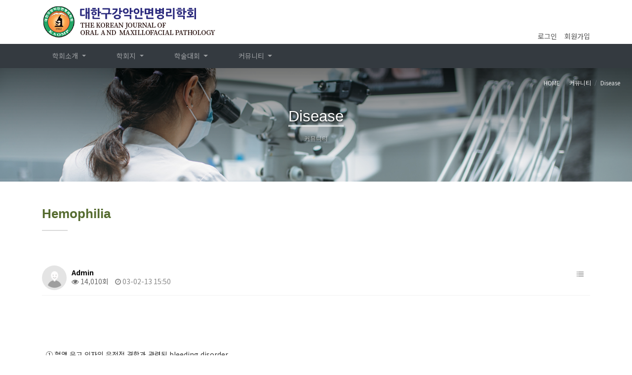

--- FILE ---
content_type: text/html; charset=utf-8
request_url: https://kaomp.org/bbs/board.php?bo_table=disease&wr_id=50&sst=wr_hit&sod=desc&sop=and&page=1
body_size: 4998
content:
<!doctype html>
<html lang="ko">
<head>
<meta charset="utf-8">
<meta http-equiv="X-UA-Compatible" content="IE=edge" />
<meta name="viewport" content="width=device-width, initial-scale=1">
<meta name="author" content="allisxen@gmail.com">
<title>Hemophilia > Disease | 대한구강악안면병리학회</title>
<link href="https://fonts.googleapis.com/css2?family=Noto+Sans+KR:wght@100;300;400;500;700;900&display=swap" rel="stylesheet">
<link rel="stylesheet" href="https://kaomp.org/theme/basic/skin/board/basic/style.css?ver=191202">
<link href="//fonts.googleapis.com/css?family=Nanum+Gothic:400,700,800" rel="stylesheet" type="text/css">
<!--<link href="/fontawesome/css/.css" rel="stylesheet" type="text/css">-->
<link href='/js/font-awesome/css/font-awesome.min.css' rel='stylesheet' type='text/css'>
<!-- <script src="//kit.fontawesome.com/dc32f471eb.js" crossorigin="anonymous"></script> -->
<link rel="stylesheet" href="https://kaomp.org/theme/basic/css/default.css?ver=191202">        
<link rel="stylesheet" href="/css/bootstrap.min.css">
<link rel="stylesheet" href="https://kaomp.org/theme/basic/css/mystyle.css?ver=2601151217">
<script type="text/javascript" src="//code.jquery.com/jquery.min.js"></script>
<script src="/js/bootstrap.min.js"></script>
<script src="/js/myfunction.js"></script>     

<!--[if lte IE 8]>
<script src="https://kaomp.org/js/html5.js"></script>
<![endif]-->
<script>
// 자바스크립트에서 사용하는 전역변수 선언
var g5_url       = "https://kaomp.org";
var g5_bbs_url   = "https://kaomp.org/bbs";
var g5_is_member = "";
var g5_is_admin  = "";
var g5_is_mobile = "";
var g5_bo_table  = "disease";
var g5_sca       = "";
var g5_editor    = "";
var g5_cookie_domain = "";
</script>

<script src="https://kaomp.org/js/jquery.menu.js?ver=191202"></script>
<script src="https://kaomp.org/js/common.js?ver=191202"></script>
<script src="https://kaomp.org/js/wrest.js?ver=191202"></script>
</head>
<body id="disease" class="subpage boardpage viewpage community">

<section class="top-nav">
  <div class="container">
    <div class="row">
      <div class="col-md-6">
        <h1 class="logo"><a href="/index.php"><img src="https://kaomp.org/theme/basic/img/logo.v2.png" alt="" class="img-fluid" /></a></h1>
      </div>
      <div class="col-md-6 top-nav-sub">
        <ul>
                    <!-- 로그인 이전 -->
          <li><a href="https://kaomp.org/bbs/login.php?url=%2Fbbs%2Fboard.php%3Fbo_table%3Ddisease%26wr_id%3D50%26sst%3Dwr_hit%26sod%3Ddesc%26sop%3Dand%26page%3D1">로그인</a></li>
          <li><a href="https://kaomp.org/bbs/register.php">회원가입</a></li>
                  </ul>
      </div>
      <!-- / .top-nav-sub -->
    </div>
  </div>
</section>
<nav class="navbar navbar-expand-lg navbar-dark bg-dark">
  <div class="container">
    <a class="navbar-brand" href="/"></a>
    <button class="navbar-toggler" type="button" data-toggle="collapse" data-target="#navbarsExample07" aria-controls="navbarsExample07" aria-expanded="false" aria-label="Toggle navigation"> <span class="navbar-toggler-icon"></span> </button>
    <div class="collapse navbar-collapse" id="navbarsExample07">
      <ul class="navbar-nav mr-auto">
                        <li class="nav-item  dropdown "> <a href="#" class="nav-link  dropdown-toggle " target="_self"  dropdown  id="dropdown0" data-toggle="dropdown" aria-haspopup="true" aria-expanded="false">학회소개                    </a>
          <div class="dropdown-menu" aria-labelledby="dropdown0">
          <a href="/page/greeting.php"  class="dropdown-item" target="_self" >인사말</a>
                    <a href="/page/rule.php"  class="dropdown-item" target="_self" >학회회칙</a>
                    <a href="/page/generation.php"  class="dropdown-item" target="_self" >역대 학회장</a>
                    <a href="/page/member.php"  class="dropdown-item" target="_self" >임원 및 위원회</a>
                    <a href="/page/location.php"  class="dropdown-item" target="_self" >오시는 길</a>
          </div>
        </li>
                        <li class="nav-item  dropdown "> <a href="/bbs/board.php?bo_table=journal" class="nav-link  dropdown-toggle " target="_self"  dropdown  id="dropdown1" data-toggle="dropdown" aria-haspopup="true" aria-expanded="false">학회지                    </a>
          <div class="dropdown-menu" aria-labelledby="dropdown1">
          <a href="/page/how_contribution.php"  class="dropdown-item" target="_self" >투고방법안내</a>
                    <a href="/page/rule_contribution.php"  class="dropdown-item" target="_self" >투고 규정</a>
                    <a href="/page/rule_ethics.php"  class="dropdown-item" target="_self" >연구윤리규정</a>
                    <a href="/bbs/board.php?bo_table=journal"  class="dropdown-item" target="_self" >학회지 목록</a>
          </div>
        </li>
                        <li class="nav-item  dropdown "> <a href="#" class="nav-link  dropdown-toggle " target="_self"  dropdown  id="dropdown2" data-toggle="dropdown" aria-haspopup="true" aria-expanded="false">학술대회                    </a>
          <div class="dropdown-menu" aria-labelledby="dropdown2">
          <a href="/page/conference_2024.php"  class="dropdown-item" target="_self" >2024년 제97차 대한구강악안면병리학회 춘계 학술대회</a>
                    <a href="/page/conference_2022.php"  class="dropdown-item" target="_self" >2022년 제93차 대한구강악안면병리학회 춘계학술대회</a>
                    <a href="/page/conference_2021.php"  class="dropdown-item" target="_self" >2021년 제91차 대한구강악안면병리학회 춘계학술대회</a>
                    <a href="/page/conference_basic_dental_intro_2021.php"  class="dropdown-item" target="_self" >2021년 제20회 기치협 학술대회</a>
                    <a href="/page/conference.php"  class="dropdown-item" target="_self" >2020년 제19회 기치협학술대회</a>
                    <a href="/bbs/board.php?bo_table=event"  class="dropdown-item" target="_self" >학술대회 게시판</a>
                    <a href="/bbs/board.php?bo_table=event&sca=이전학술대회"  class="dropdown-item" target="_self" >이전 학술대회</a>
                    <a href="/bbs/board.php?bo_table=event&sca=개최예정"  class="dropdown-item" target="_self" >개최 예정 학술대회</a>
          </div>
        </li>
                        <li class="nav-item  dropdown "> <a href="#" class="nav-link  dropdown-toggle " target="_self"  dropdown  id="dropdown3" data-toggle="dropdown" aria-haspopup="true" aria-expanded="false">커뮤니티                    </a>
          <div class="dropdown-menu" aria-labelledby="dropdown3">
          <a href="/bbs/board.php?bo_table=notice"  class="dropdown-item" target="_self" >공지사항</a>
                    <a href="/bbs/board.php?bo_table=pds"  class="dropdown-item" target="_self" >자료실</a>
                    <a href="/bbs/board.php?bo_table=member"  class="dropdown-item" target="_self" >회원게시판</a>
          </div>
        </li>
              </ul>
     
    </div>
  </div>
</nav>
<section class="header-page">
  <div class="container">
    <h1 id="content-title" data-subheading="커뮤니티"><span>Disease</span></h1>
  </div>
  <nav class="lnb container" aria-label="breadcrumb">
        <ol class="breadcrumb">
      <li class="breadcrumb-item active"><a href="/">HOME</a></li>
      <li class="breadcrumb-item"><a href=/bbs/board.php?bo_table=notice>커뮤니티</a></li><li class="breadcrumb-item">Disease</li>
    </ol>
  </nav>
</section>
<div id="content" class="container ">

<script src="https://kaomp.org/js/viewimageresize.js"></script>

<!-- 게시물 읽기 시작 { -->

<article id="bo_v" style="width:100%">
    <header>
        <h2 id="bo_v_title">
                        <span class="bo_v_tit">
            Hemophilia</span>
        </h2>
    </header>

    <section id="bo_v_info">
        <h2>페이지 정보</h2>
        <div class="profile_info">
        	<div class="pf_img"><img src="https://kaomp.org/img/no_profile.gif" alt="profile_image"></div>
        	<div class="profile_info_ct">
        		<span class="sound_only">작성자</span> <strong><span class="sv_member">Admin</span></strong><br>
       		 	<span class="sound_only" style="display:none;">댓글</span><strong style="display:none;"><a href="#bo_vc"> <i class="fa fa-commenting-o" aria-hidden="true"></i> 0건</a></strong>
        		<span class="sound_only">조회</span><strong><i class="fa fa-eye" aria-hidden="true"></i> 14,010회</strong>
        		<strong class="if_date"><span class="sound_only">작성일</span><i class="fa fa-clock-o" aria-hidden="true"></i> 03-02-13 15:50</strong>
    		</div>
    	</div>

    	<!-- 게시물 상단 버튼 시작 { -->
	    <div id="bo_v_top">
	        
	        <ul class="btn_bo_user bo_v_com">
				<li><a href="https://kaomp.org/bbs/board.php?bo_table=disease&amp;sst=wr_hit&amp;sod=desc&amp;sop=and&amp;page=1" class="btn_b01 btn" title="목록"><i class="fa fa-list" aria-hidden="true"></i><span class="sound_only">목록</span></a></li>
	            	            	        		        </ul>
	        <script>

            jQuery(function($){
                // 게시판 보기 버튼 옵션
				$(".btn_more_opt.is_view_btn").on("click", function(e) {
                    e.stopPropagation();
				    $(".more_opt.is_view_btn").toggle();
				})
;
                $(document).on("click", function (e) {
                    if(!$(e.target).closest('.is_view_btn').length) {
                        $(".more_opt.is_view_btn").hide();
                    }
                });
            });
            </script>
	        	    </div>
	    <!-- } 게시물 상단 버튼 끝 -->
    </section>

    <section id="bo_v_atc">
        <h2 id="bo_v_atc_title">본문</h2>
        <div id="bo_v_share">
        		        	    </div>

        <div id="bo_v_img">
</div>

        <!-- 본문 내용 시작 { -->
        <div id="bo_v_con"><br />  ① 혈액 응고 인자의 유전적 결함과 관련된 bleeding disorder<br />  ② factor Ⅲ의 X-linked 유전적 결함이 있는 사람에서 흔함<br /><br />Clinical Features<br /><br />  ① 남성이 더 호발<br />  ② circumcision 후 정상적인 지혈작용이 안됨 - first sign<br />  ③ 작은 창상에도 멍이 잘 생김<br />  ④ 입술이나 혀에 열상, 반상 출혈이 빈번<br />  ⑤ 정상 생활하고 있는 중에 deep hemorrhage가 나타나기도 함<br />  ⑥ 출혈 조절이 안된 결과 scar tissue 형성<br />  ⑦ 응고 시간이 증가<br />  ⑧ hemophilia 의심되는 환자는 혈소판 수, bleeding time, PT, PTT를 반드시 측정해 볼 것<br /><br />Treatment &amp; Prognosis<br /><br />  ① 적절한 응고 인자를 보충<br />  ② 치료는 응고 인자의 결함정도에 따라 다름<br />  ③ 환자의 25%는 factor Ⅷ이 정상적으로 기능<br />     -치료 불필요, 수술시 응고 인자 보충<br />  ④ 심한 경우 (factor Ⅷ이 아예 없을 때)<br />     -hemorrhagic episode 발생시 부작용 막기위해 <br />                                     반드시 응고 인자 주입<br />  ⑤ aspirin 은 절대 쓰면 안됨<br />  ⑥ 치과 치료시 수술 해야할 경우 내과의와 상의하고 <br />                                    시술전 꼭 응고인자투여<br /><br /></div>
                <!-- } 본문 내용 끝 -->

        

        <!--  추천 비추천 시작 { -->
                <!-- }  추천 비추천 끝 -->
    </section>

    
    
        
        <ul class="bo_v_nb">
        <li class="btn_prv"><span class="nb_tit"><i class="fa fa-chevron-up" aria-hidden="true"></i> 이전글</span><a href="https://kaomp.org/bbs/board.php?bo_table=disease&amp;wr_id=51&amp;sst=wr_hit&amp;sod=desc&amp;sop=and&amp;page=1">Anemia</a> <span class="nb_date">03.02.13</span></li>        <li class="btn_next"><span class="nb_tit"><i class="fa fa-chevron-down" aria-hidden="true"></i> 다음글</span><a href="https://kaomp.org/bbs/board.php?bo_table=disease&amp;wr_id=49&amp;sst=wr_hit&amp;sod=desc&amp;sop=and&amp;page=1">Lymphoid hyperplasia</a>  <span class="nb_date">03.02.13</span></li>    </ul>
    
    </article>
<!-- } 게시판 읽기 끝 -->

<script>

function board_move(href)
{
    window.open(href, "boardmove", "left=50, top=50, width=500, height=550, scrollbars=1");
}
</script>

<script>
$(function() {
    $("a.view_image").click(function() {
        window.open(this.href, "large_image", "location=yes,links=no,toolbar=no,top=10,left=10,width=10,height=10,resizable=yes,scrollbars=no,status=no");
        return false;
    });

    // 추천, 비추천
    $("#good_button, #nogood_button").click(function() {
        var $tx;
        if(this.id == "good_button")
            $tx = $("#bo_v_act_good");
        else
            $tx = $("#bo_v_act_nogood");

        excute_good(this.href, $(this), $tx);
        return false;
    });

    // 이미지 리사이즈
    $("#bo_v_atc").viewimageresize();
});

function excute_good(href, $el, $tx)
{
    $.post(
        href,
        { js: "on" },
        function(data) {
            if(data.error) {
                alert(data.error);
                return false;
            }

            if(data.count) {
                $el.find("strong").text(number_format(String(data.count)));
                if($tx.attr("id").search("nogood") > -1) {
                    $tx.text("이 글을 비추천하셨습니다.");
                    $tx.fadeIn(200).delay(2500).fadeOut(200);
                } else {
                    $tx.text("이 글을 추천하셨습니다.");
                    $tx.fadeIn(200).delay(2500).fadeOut(200);
                }
            }
        }, "json"
    );
}
</script>
<!-- } 게시글 읽기 끝 -->
</div><!-- / #content.container of head -->

<footer class="site-footer">
  <div class="container">
    <div class="row">
      <div class="col-md-4"><img src="https://kaomp.org/theme/basic/img/logo-alt.png" alt="" class="logo-alt img-responsive" /></div>
      <div class="col-md-8 address"><address>
      서울시 종로구 대학로 101 서울대학교 치의학대학원 본관 612호 구강병리학교실
      </address><span>T.02-740-8654</span>
      <span>F.02-764-6088</span>
      <span>E.kaomp1962@gmail.com</span>
	  <p class="copyright">Copyright &copy; kaomp.org. All rights reserved.</p>
	  </div>
    </div>
  </div>
  <!-- // container -->
</footer>



<!-- } 하단 끝 -->

<script>
$(function() {
    // 폰트 리사이즈 쿠키있으면 실행
  //  font_resize("container", get_cookie("ck_font_resize_rmv_class"), get_cookie("ck_font_resize_add_class"));
});
</script>



<!-- ie6,7에서 사이드뷰가 게시판 목록에서 아래 사이드뷰에 가려지는 현상 수정 -->
<!--[if lte IE 7]>
<script>
$(function() {
    var $sv_use = $(".sv_use");
    var count = $sv_use.length;

    $sv_use.each(function() {
        $(this).css("z-index", count);
        $(this).css("position", "relative");
        count = count - 1;
    });
});
</script>
<![endif]-->


</body>
</html>

<!-- 사용스킨 : theme/basic -->


--- FILE ---
content_type: text/css
request_url: https://kaomp.org/theme/basic/css/mystyle.css?ver=2601151217
body_size: 4443
content:
@charset "utf-8";
/*
CSS Document 
allisxen@gmail.com
*/
@import url(gnufix.css);
html{font-size:14px}
body{font-family: 'Noto Sans KR', sans-serif; font-size:14px; color:#333}
_body{font-family: 'Nanum Gothic', sans-serif;}
caption{caption-side: unset; color:inherit;}
.eqheight {display:flex;flex-wrap: wrap; -ms-display:flexbox; /*ie10*/ padding:0 5px;}
.eqheight [class^='col-']{ display:flex;flex-direction: column;}
.zoom{ overflow:hidden;}
.zoom img{transition: all .5s;}
.zoom:hover img{transform: scale(1.2);}
.datepicker{ width:120px;}
#bo_w .write_div.form-row{ margin-left:-5px; margin-right:-5px;}
hr.gutter{ display:block; height:34px; border:0 none;}
.fa,.fas{ font-family:FontAwesome, "Font Awesome 5 Free"; font-style: normal; }

#content h1{ font-size: 2.625em;}
#content h2{ font-size: 1.6em;}
#content h3{ font-size: 1.25em;}
#content h4{ font-size: 1em;}
#content h5{ font-size: 0.8125em;}
#content h6{ font-size: 0.8em;}
.title{ font-weight:bold; margin-right:6px; display:inline-block;}

#content h2{ color:#556B2F; font-weight:bold; position:relative; margin-bottom:2.5rem; margin-top:4rem;}
#content h2:nth-of-type(1){ margin-top:0;}
#content h2.center{ text-align:center; margin-bottom:40px}
#content h2::after{ content:''; position:absolute; bottom:-20px; left:0;  width:52px; height:2px; background:rgba(0,0,0,.15);}
#content h2.center::after{left:50%; margin-left:-26px;}
#journal #content h2::after{ bottom:-7px; width:100%; height:1px; background:rgba(0,0,0,.08);}


#content h3{margin-top:25px; position: relative;padding:0 0 0.5em 0.7em;border-bottom: 1px solid black;border-color:rgba(0,0,0,.15); font-weight:700}
#content h3:after {
     position: absolute;
     top:0;
     left:0;
     content: '';
     width: 5px;
     height:22px;
     background-color: #0E5B1C; 
}


.top-nav-sub{ display:flex;align-items: end;justify-content: right;align-items: flex-end;justify-content: flex-end;}
.top-nav-sub ul{ margin-bottom:5px}
.top-nav-sub li{ display:inline-block; margin-left:12px;}
.top-nav-sub a{ color:rgba(0,0,0,.68);}
.top-nav-sub a.btn_admin{ color:#fff; padding:2px 6px; height:2em; line-height:1.5em}

.admin-link{ color:#f00!important;}

.navbar .nav-item{ margin-right:48px;}

.dropdown-item.active, .dropdown-item:active{ background:rgba(0,0,0,.5);}

.contentpage #content ul.list{ padding:0;}
.contentpage #content ol.list{padding-left:26px;}
.contentpage #content ol.list{ list-style-position: inside; }
.contentpage #content ul.list li{list-style:none; position:relative; padding-left:12px;margin-bottom:8px;}
.contentpage #content ul.list li:before { position:absolute; left:0; top:-2px;content: "\2022"; color:#777; }
.contentpage #content .list li ul{ margin:10px 0 0 20px;}
.contentpage #content ol.list>li{counter-increment: list;list-style-type: none;position: relative; margin-bottom:8px;}
.contentpage #content ol.list>li:before {color: #e75204;content: counter(list) ".";left:-32px;position: absolute;text-align: right;width: 26px;}

.contentpage #content ul.checklist li{ padding-left:18px;}
.contentpage #content ul.checklist li:before{ content:"□"; top:0;}

.site-footer{ background:#3b3b3b; padding:50px 0; margin-top:60px; }
.site-footer address{ margin-bottom:0;}
.site-footer,.site-footer a{color:#fff;}

/* board*/
#wr_subject{ width:60%;}

.write_div{ position:relative;}
._write_div input:valid + label.sound_only,
.write_div input:not(:placeholder-shown) + label.sound_only,
.write_div input:focus + label.sound_only{ dislay:block; position:absolute;top:-6px; left:8px; width:auto; height:auto; line-height:1; font-size:.92em; padding:0 3px!important; background:#fff; color:#999;}



label.sound_only strong{ display:none;}

.check-box{position:absolute;right:25px; top:10px; z-index:100;}
.gallery-item{position:relative; margin-bottom:20px;  }
.gallery-item .inner-box{ position:relative;overflow:hidden;border:1px solid #ededed;}
.gallery-item .inner-box img{ width:100%; height:auto;}
.gallery-item .heading{ padding:10px;}
.gallery-item{position:relative; margin-bottom:20px;  }
.gallery-item .inner-box{ position:relative; border:1px solid #ededed;}
.gallery-item .heading{ padding:10px;}

.no-image:after {content: "";display: block;padding-bottom: 100%;}
.no-image span { position: absolute;width: 100%;height: 100%; text-transform: uppercase; text-align:center; background:#f1f1f1; display:flex;  align-items: center;justify-content: center;}


#content .gallery-item h3{ font-size:1.2em; margin-bottom:0;}
#content .gallery-item h3:after{ display:none;}
.gallery-content{word-wrap: break-word; }

/* gallery */
.check-each{ position:absolute; right:10px; top:10px;}
.row.gallery .col{ margin-bottom:20px; padding-left:10px; padding-right:10px;}
.row.gallery .card{ height:100%;}
.row.gallery .card-body{padding:1rem;}
.row.gallery .card-img,.row.gallery .card-img-bottom,.row.gallery .card-img-top{ height:auto;}
#content .row.gallery .card-title{ font-size:1em;}
.row.gallery .card-title a{ color:#333;}
.row.gallery .card-title a:hover{ color:#d95502;}
.row.gallery .card .no-image{ width:100%; height:200px; line-height:200px; text-align:center; text-transform:uppercase}
.row.gallery .category{ display:none;}
.row.gallery .card-footer{ font-size:.94em; color:#777}
.row.gallery .sv_member{ color:#626262;}
.row.gallery .sv_member:before,
.row.gallery .date:before {margin-right:.3em;font-family:FontAwesome, "Font Awesome 5 Free";}
.row.gallery .sv_member:before{ content: "\f007";}
.row.gallery .date:before{ content:"\f017";}

.row.gallery .ordering{ background:#993300; color:#fff; display:inline-block; padding:2px 4px; margin-bottom:4px; font-size:.8em}


#bo_w .bo_w_select select{ width:auto;}
.pg_current{ background-color:#424242; border:1px solid #333}
/*  content ####################################################################################### */
.no-image{ display:block;}
.bx-map iframe{ width:100%;}

.top-nav .logo{ margin:10px 0;}

.header-page{ text-align:center; background-color:#777; padding:80px 0; margin-bottom:50px;background-size:cover;position:relative;}
.header-page::before {content: '';position: absolute;top: 0;right: 0;bottom: 0;left: 0;background-image:linear-gradient(rgba(0, 0, 0, 0.5),rgba(255, 255, 255, 0.1) 80%)}
.header-page{background-image:url(../img/bg-header-page.jpg); } /* 1600 x 300+@ */
#conference .header-page{background-image:url(../img/bg-header-page.v2.jpg); } /* 1600 x 300+@ */
#conference .header-page{ text-align:center; background-color:#777; padding:80px 0; margin-bottom:50px;background-size:cover;position:relative;}
#conference_2021 .header-page{background-image:url(../img/bg-header-page.v2.jpg); } /* 1600 x 300+@ */

.header-page h1{ margin:0; color:#fff; text-shadow:1px 2px 4px rgba(0, 0, 0, 1); position:relative; font-size:2.2em;animation: fadein .8s;}
.header-page h1 span{border-bottom:4px solid rgba(255,255,255,.6);}
.header-page h1:after{ content:attr(data-subheading); display:block; margin-top:20px; font-size:.4em; font-weight:normal; color:rgba(255,255,255,.7)}
@keyframes fadein {
    from {
        opacity:0;
        top:15px;
    }
    to {
        opacity:1;
        top:0;
    }
}
@media (max-width: 767px) {
#conference .header-page{ text-align:center; background-color:#777; padding:80px 0; margin-bottom:50px;background-size:cover;position:relative;}
#conference .header-page::before {content: '';position: absolute;top: 0;right: 0;bottom: 0;left: 0;background-image:linear-gradient(rgba(0, 0, 0, 0.5),rgba(255, 255, 255, 0.1) 80%)}
#conference .header-page{background-image:url(../img/bg-header-page-m.v2.jpg); } /* 1600 x 300+@ */
}
.breadcrumb{ position:absolute; right:10px; top:10px; background:transparent; text-align:right; font-size:.86em; }
.breadcrumb,
.breadcrumb a{ color:#FFFFFF; color:rgba(255,255,255,.86)}
.breadcrumb > li + li::before{ content:'\203A';}

#bo_cate li{ min-width:50px;}
#bo_cate a{ border-radius:0; border-color:#e5e5e5; color:#999; height:auto; padding:4px 8px; line-height:1;}
#bo_cate a:hover,
#bo_cate #bo_cate_on{background-color:#999; border:solid 1px #999;box-shadow:none }

body#journal .bo_cate_link{ float:none; font-size:.9em; border-radius:0;  background:#777; background:rgba(0,0,0,.3); color:#fff; margin-right:2px}

.top-con-access{ background:rgba(0,0,0,.15);}
/*.top-con-access [class^='col-']{ padding-left:0; padding-right:0;}*/
.top-con-access [class^='col-']::before {content: '';position: absolute;top: 0;right: 0;bottom: 0;left: 0;background-image: linear-gradient(rgba(0, 0, 0, 0) 50%,rgba(52, 58, 64, 0.8) 64%,rgba(0, 0, 0, 0.9) 100%);z-index:3;pointer-events:none;}
.top-con-access figure{ margin-bottom:0;}
.top-con-access .description{ position:absolute; left:0; right:0; bottom:5px; padding:10px; color:#fff; font-size:1.62em; z-index:4}
.top-con-access .description a{ color:#fff; margin-bottom:10px; display:block; border-bottom:1px solid rgba(255,255,255,.4); padding-bottom:7px}
.top-con-access .description p{ font-size:.6em;}
.topcon1{ background:#BDB76B;}
.topcon2{ background:#808000;}
.topcon3{ background:#2E8B57;}




.mainpage .container section.main-welcome{ margin-top:60px; margin-bottom:60px}
.mainpage h2{ font-family: 'Raleway', sans-serif; /*text-transform: uppercase;*/ font-size:1.8em; font-weight:bold; font-weight: 800; color:#565656; margin-top:0; margin-bottom:48px; position:relative}
.mainpage h2 span{ color:#556B2F; display:block; font-size:.8em;}
.mainpage h2.center{ text-align:center;}
.mainpage h2::after{ content:''; position:absolute; bottom:-20px; left:0;  width:52px; height:2px; background:silver;}
.mainpage h2.center::after{left:50%; margin-left:-26px;}

.main-welcome .welcome{ margin-top:48px;}
.main-welcome li{ display:block; width:15%; float:left; margin:0 .5%;}
.main-welcome li:after {
    content: "";
    display: block;
    width: 100%;
    height:0;
    padding-bottom: 100%;
    background: #8FBC8B; 
    border-radius: 50%;
}

.main-welcome li span{ display:block;text-align:center;color:#fff; float:left;
    width:100%; font-size:.8em;
    padding-top:50%;
    line-height:1em;
    margin-top:-.5em;}
.main-welcome figure{ margin-top:90px;}

hr.seperate-shadow{ display:block; height: 12px; border: 0; box-shadow: inset 0 12px 12px -12px rgba(0,0,0,0.25); }

.main-service{ margin-top:96px;}
.main-service [class^='col-'] { padding-bottom:20px;}
.main-service h3{ position:relative; margin-bottom:40px; font-size:1.24em; font-weight:800; letter-spacing:-1px;}
.main-service h3::after{ content:' '; position:absolute; left:0; bottom:-20px; width:50px; height:1px; background:#3554ae;}
.main-service p{ color:#777; font-size:.96em; line-height:1.5; margin-bottom:25px;}
.main-service a{ border:1px solid #aaa; color:#727272; padding:10px 30px; color:#222; font-family:Raleway; font-size:.86em; font-weight:bold; text-decoration:none;}
.main-service a:hover{ color:#FFFFFF; background:#556B2F;}


.main-service [class^='col-']:hover .zoom img{transform: scale(1.2);}

.latests{ margin-top:80px;}
.latest-article{ border-top:1px dotted #999; margin-top:20px; padding-top:15px; min-height:86px}
.latest-article:first-of-type{ border-top:0 none; margin-top:0; padding-top:0;}
.latest-article .heading{ float:left; width:18%;}
.latest-article .heading span{ display:block; font-size:.86em;}
.latest-article .heading .date{color:#999999; margin-bottom:8px}
.latest-article .heading .category{ display:inline-block; padding:1px 6px; background-color:#996600; color:#fff}
.journal .latest-article .heading .date{ background:rgba(0,0,0,.3); display:inline-block; padding:1px 6px; color:#fff; text-align:center;}
.journal .latest-article .heading .category{ background:#D2691E;}
.journal .latest-article .heading .date,
.journal .latest-article .heading .category{ width:58px;}
.latest-article article{ float:left; width:82%;}
.latest-article a{ color:#434343;}
.latest-article h4{ font-size:1.2em;}


.journal-sort{ padding:15px 20px 10px; border:1px solid rgba(0,0,0,.1);}
.journal-sort .sort-all{ display:inline-block; padding:2px 8px; background:#006600; color:#fff;}
.journal-sort ul{ margin-bottom:5px;}
.journal-sort li{ display:inline-block;}
.journal-sort li:before{ content:" \2758"; margin-right:8px; margin-left:7px; color:#999}
.journal-sort li:first-child:before{ display:none;}
.journal-sort a{ color:#555; display:inline-block; padding:0 3px; font-size:.9em}
.journal-sort .active .active a,
.journal-sort .year .active a{ font-weight:bold; color:#FFF; background:#D2691E}
.journal-sort .year .active a{ background:rgba(0,0,0,.3);}

.journal-list .num{ display:none;}
#journal .journal-list h2{ font-size:1em; margin:5px 90px 10px 0; }
.journal-list .download{ width:64px; height:64px;  display: flex; position:absolute; right:20px; top:20px;
  align-items: center; text-align:center; background:#777;}
.journal-list .download:hover{ background:#6B8E23;}
.journal-list .download .fas{ font-size:2em;}
.journal-list .download a{ color:#fff; width:100%; text-decoration:none}  
.journal-list .download b{ display:block; font-size:.72em; font-weight:normal;}
.journal-list .col { margin-bottom:25px;}
.journal-list .col p{ margin-bottom:4px; color:#999;}
.journal-list .col .title{ display:block; margin-bottom:4px; color:#333;}
.journal-list .book{ display:inline-block;  font-size:.9em; color:#fff; font-weight:900; background:#D2691E; height:20px; line-height:10px; padding:5px 8px}
.journal-list .author,
.journal-list .abstract{ font-size:.9em;}
.journal-list .abstract{ color:#777; margin-top:10px}
.journal-list .abstract p{ line-height:1.5em; height:3em; overflow:hidden; margin-bottom:4px; position:relative }
/*.journal-list .abstract p:after { content:""; display:block;background-image:linear-gradient(to bottom,rgba(255,255,255,0) 0,#fff 40%); position:absolute; bottom:0; width:100%; height:3em;}*/
.journal-list .abstract .more{ font-size:.9em; border:0 none; background:none; padding:4px; line-height:1; height:auto; color:#999;}

#bo_v_title .book{ font-size:.6em; color:#3a8afd; background:#e2eaf6; display:inline-block; height:20px; line-height:20px; padding:0 10px; border-radius:3px}

@media (max-width: 767px) {
.journal-list h2{ margin-right:0;}
.journal-list .download .fas{ font-size:1.1em; margin-right:6px}
.journal-list .download b{ display:inline; font-size:.92em}
.journal-list .download{ display:block; width:auto; height:auto; position:relative; right:auto; top:auto; padding:10px 0; margin-top:10px}
}

.bo_tit a{ color:#333;}
.bo_tit .period{ font-size:.9em; color:#777;}

body.rule h3,body.rule h4{ color:#000;}
body.rule h4{ margin-top:2em; font-weight:bold;}
body.rule #content{ color:#777;}
body.rule ol{ padding-left:10px;}
body.rule ol ol{ padding-left:30px;}
body.rule ol li{ list-style:none;}
body.rule ol li ol>li{ list-style:decimal}



#content .greeting{margin-bottom:96px;}
#content .greeting h2{ font-family: 'Raleway', sans-serif; text-transform: uppercase; font-size:2.36em; font-weight:bold; font-weight: 800; color:#565656; margin-top:0; margin-bottom:48px; position:relative; font-weight:bold;}
.greeting h2 span{ color:#556B2F;}
.greeting h2::after{ content:''; position:absolute; bottom:-20px; left:0;  width:52px; height:2px; background:silver;}

#greeting .card-title{ font-weight:bold;}
#greeting .card-text{ color:#777;}
[class^='col-'] .card { height:100%;}

#member .member-list .col{ margin-bottom:25px;}
#member .member-list h3{ padding-left:0; margin-bottom:15px}
#member .member-list h3 span{ font-size:.7em; display:inline-block; margin-right:5px; color:#999;}
#member .member-list h3:after{ bottom:0; right:0; top:auto; left:auto; width:20px; height:2px; background-color:#888;}
#member .member-list .info{ display:none;}


.address span{ margin-right:10px;}


.conference .card-img-top{ width:50%; height:auto; border-radius:50%; margin:20px auto;}
#content .conference h5{ font-size:1.2em; font-weight:700;}
.conference .card{box-shadow: 0px 1px 10px 0px rgba(0, 0, 0, 0.05);}
.conference a.card-link{ background:#fff; border:1px solid rgba(0,0,0,.15); padding:5px 15px; border-radius:4px; display:inline-block; color:#777}
.conference a.card-link i{ margin-right:5px;}
.conference a.card-link:hover{ color:#fff; background:#999;}
.conference .card-footer{ text-align:right;}

#conference .list li b{ color:#CC6600;}
#conference h3{ font-size:1.14em; font-weight:bold; padding-left:0; margin-bottom:1em; border-bottom:0 none}
#conference h3::after{ display:none;}




@media (max-width: 767px) {

.tbl_frm01 th{ width:80px;}
input#stx{ width:160px;}

#mb_login{ width:auto; padding:10px;}
#mb_login #login_fs{ padding:10px;}
#mb_login #login_fs .login_id{ left:15px; top:18px;}
#mb_login #login_fs .login_pw{ left:15px; top:54px;}
#mb_login #login_fs .btn_submit{ right:10px; top:10px;}

}

--- FILE ---
content_type: text/css
request_url: https://kaomp.org/theme/basic/css/gnufix.css
body_size: 453
content:
@charset "utf-8";
/* CSS Document */
/*gnufix*/
a.btn, .btn{ font-size:1em; }
#bo_v_share .btn{ width:auto;}
.btn_admin .fa-spin{animation:none;}
.more_opt li button, .more_opt li a{ display:inline-block; text-align:center}
.btn_submit{ background-color:#3a8afd; color:#fff;}
#login_fs legend{ display:none;}
#bo_v_title .bo_v_cate{ font-size:.6em}
#bo_v_title .bo_v_tit{ font-size:1.14em;}
#bo_list .td_datetime{width:90px;}
/* / gnufix*/


--- FILE ---
content_type: application/javascript
request_url: https://kaomp.org/js/myfunction.js
body_size: 52
content:
$(document).ready(function() {


});// /doc ready